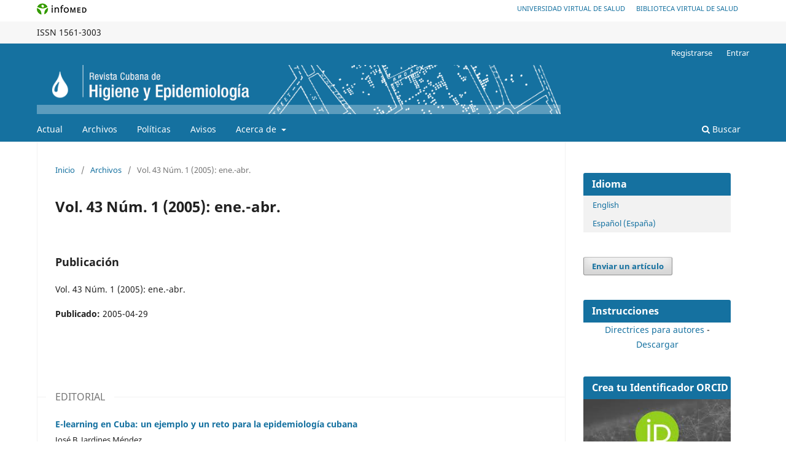

--- FILE ---
content_type: text/html; charset=utf-8
request_url: https://revepidemiologia.sld.cu/index.php/hie/issue/view/51
body_size: 7152
content:
<!DOCTYPE html>
<html lang="es-ES" xml:lang="es-ES">
<head>
	<meta charset="utf-8">
	<meta name="viewport" content="width=device-width, initial-scale=1.0">
	<title>
		Vol. 43 Núm. 1 (2005): ene.-abr.
							| Revista Cubana de Higiene y Epidemiología
			</title>

	
<meta name="generator" content="Open Journal Systems 3.3.0.18">
<link rel="alternate" type="application/atom+xml" href="https://revepidemiologia.sld.cu/index.php/hie/gateway/plugin/WebFeedGatewayPlugin/atom">
<link rel="alternate" type="application/rdf+xml" href="https://revepidemiologia.sld.cu/index.php/hie/gateway/plugin/WebFeedGatewayPlugin/rss">
<link rel="alternate" type="application/rss+xml" href="https://revepidemiologia.sld.cu/index.php/hie/gateway/plugin/WebFeedGatewayPlugin/rss2">
	<link rel="stylesheet" href="https://revepidemiologia.sld.cu/index.php/hie/$$$call$$$/page/page/css?name=stylesheet" type="text/css" /><link rel="stylesheet" href="https://revepidemiologia.sld.cu/index.php/hie/$$$call$$$/page/page/css?name=font" type="text/css" /><link rel="stylesheet" href="https://revepidemiologia.sld.cu/lib/pkp/styles/fontawesome/fontawesome.css?v=3.3.0.18" type="text/css" />
</head>
<body class="pkp_page_issue pkp_op_view has_site_logo" dir="ltr">





<div class="pkp_site_name_wrapper">
      <a style="float:left; text-transform: uppercase;" href="http://www.sld.cu/" target="_blank"><img alt="Infomed" border="0" title="Infomed" src="https://revepidemiologia.sld.cu/templates/images/LogoInfomed.gif"/></a>
	  <a style="float:right; padding-right: 18px; text-transform: uppercase; text-decoration: none; line-height: 2.5em; font-size: 11px;" href="http://www.bvs.sld.cu/" title="Biblioteca Virtual de Salud" target="_blank">Biblioteca Virtual de Salud</a>
	  <a style="float:right; padding-right: 18px; text-transform: uppercase; text-decoration: none; line-height: 2.5em; font-size: 11px;" href="http://www.uvs.sld.cu/" title="Universidad Virtual de Salud" target="_blank">Universidad Virtual de Salud</a>
</div>
<div class="pkp_structure_head" style="background-color: #f7f7f7; height: 36px; line-height: 2.5em;" >
<div class="pkp_site_name_wrapper">

	 
	 									    ISSN
			1561-3003
		</div>
</div>

				<header class="pkp_structure_head" id="headerNavigationContainer" role="banner">
						
 <nav class="cmp_skip_to_content" aria-label="Salta a los enlaces de contenido">
	<a href="#pkp_content_main">Ir al contenido principal</a>
	<a href="#siteNav">Ir al menú de navegación principal</a>
		<a href="#pkp_content_footer">Ir al pie de página del sitio</a>
</nav>
			

			
			

			<div class="pkp_head_wrapper">

				<div class="pkp_site_name_wrapper">
					<button class="pkp_site_nav_toggle">
						<span>Open Menu</span>
					</button>
										<div class="pkp_site_name">
																<a href="						https://revepidemiologia.sld.cu/index.php/hie/index
					" class="is_img">
							<img src="https://revepidemiologia.sld.cu/public/journals/1/pageHeaderLogoImage_es_ES.png" width="960" height="90" alt="epidemiologia" />
						</a>
										</div>
				</div>

				
				<nav class="pkp_site_nav_menu" aria-label="Navegación del sitio">
					<a id="siteNav"></a>
					<div class="pkp_navigation_primary_row">
						<div class="pkp_navigation_primary_wrapper">
																				<ul id="navigationPrimary" class="pkp_navigation_primary pkp_nav_list">
								<li class="">
				<a href="https://revepidemiologia.sld.cu/index.php/hie/issue/current">
					Actual
				</a>
							</li>
								<li class="">
				<a href="https://revepidemiologia.sld.cu/index.php/hie/issue/archive">
					Archivos
				</a>
							</li>
								<li class="">
				<a href="https://revepidemiologia.sld.cu/index.php/hie/politicas">
					Políticas
				</a>
							</li>
								<li class="">
				<a href="https://revepidemiologia.sld.cu/index.php/hie/announcement">
					Avisos
				</a>
							</li>
								<li class="">
				<a href="https://revepidemiologia.sld.cu/index.php/hie/about">
					Acerca de
				</a>
									<ul>
																					<li class="">
									<a href="https://revepidemiologia.sld.cu/index.php/hie/about">
										Sobre la revista
									</a>
								</li>
																												<li class="">
									<a href="https://revepidemiologia.sld.cu/index.php/hie/about/submissions">
										Envíos
									</a>
								</li>
																												<li class="">
									<a href="https://revepidemiologia.sld.cu/index.php/hie/about/editorialTeam">
										Equipo editorial
									</a>
								</li>
																												<li class="">
									<a href="https://revepidemiologia.sld.cu/index.php/hie/about/privacy">
										Declaración de privacidad
									</a>
								</li>
																												<li class="">
									<a href="https://revepidemiologia.sld.cu/index.php/hie/about/contact">
										Contacto
									</a>
								</li>
																		</ul>
							</li>
			</ul>

				

																						<div class="pkp_navigation_search_wrapper">
									<a href="https://revepidemiologia.sld.cu/index.php/hie/search" class="pkp_search pkp_search_desktop">
										<span class="fa fa-search" aria-hidden="true"></span>
										Buscar
									</a>
								</div>
													</div>
					</div>
					<div class="pkp_navigation_user_wrapper" id="navigationUserWrapper">
							<ul id="navigationUser" class="pkp_navigation_user pkp_nav_list">
								<li class="profile">
				<a href="https://revepidemiologia.sld.cu/index.php/hie/user/register">
					Registrarse
				</a>
							</li>
								<li class="profile">
				<a href="https://revepidemiologia.sld.cu/index.php/hie/login">
					Entrar
				</a>
							</li>
										</ul>

					</div>
				</nav>
			</div><!-- .pkp_head_wrapper -->
		</header><!-- .pkp_structure_head -->

						<div class="pkp_structure_content has_sidebar">
			<div class="pkp_structure_main" role="main">
				<a id="pkp_content_main"></a>

<div class="page page_issue">

				<nav class="cmp_breadcrumbs" role="navigation" aria-label="Usted está aquí:">
	<ol>
		<li>
			<a href="https://revepidemiologia.sld.cu/index.php/hie/index">
				Inicio
			</a>
			<span class="separator">/</span>
		</li>
		<li>
			<a href="https://revepidemiologia.sld.cu/index.php/hie/issue/archive">
				Archivos
			</a>
			<span class="separator">/</span>
		</li>
		<li class="current" aria-current="page">
			<span aria-current="page">
									Vol. 43 Núm. 1 (2005): ene.-abr.
							</span>
		</li>
	</ol>
</nav>
		<h1>
			Vol. 43 Núm. 1 (2005): ene.-abr.
		</h1>
			<div class="obj_issue_toc">

		
		<div class="heading">

								
		<a id="homepageIssue"></a>
			<h2>
				Publicación
			</h2>
			<div class="current_issue_title">
				Vol. 43 Núm. 1 (2005): ene.-abr.
			</div>
		
									<div class="published">
				<span class="label">
					Publicado:
				</span>
				<span class="value">
					2005-04-29
				</span>
			</div>
		
				
				

	</div>

		
		<div class="sections">
			<div class="section">
									<h2>
					EDITORIAL
				</h2>
						<ul class="cmp_article_list articles">
									<li>
						
	
<div class="obj_article_summary">
	
	<h3 class="title">
		<a id="article-717" href="https://revepidemiologia.sld.cu/index.php/hie/article/view/717">
			E-learning en Cuba: un ejemplo y un reto para la epidemiología cubana
					</a>
	</h3>

				<div class="meta">
				<div class="authors">
			José B. Jardines Méndez
		</div>
		
				
		
	</div>
	
			<ul class="galleys_links">
	      <li> <span class="cmp_button_wire"> <i class="fa fa-eye"></i> 156 </span> </li>	
																					
				<li>
																										
	
							

<a class="obj_galley_link pdf" href="https://revepidemiologia.sld.cu/index.php/hie/article/view/717/695" aria-labelledby=article-717>

		
	PDF

	</a>
				</li>
					</ul>
	
	
</div>
					</li>
							</ul>
				</div>
			<div class="section">
									<h2>
					ARTÍCULOS ORIGINALES
				</h2>
						<ul class="cmp_article_list articles">
									<li>
						
	
<div class="obj_article_summary">
	
	<h3 class="title">
		<a id="article-718" href="https://revepidemiologia.sld.cu/index.php/hie/article/view/718">
			Indicadores de salud ambiental y el trabajo de la población en la prevención del dengue. Ciudad de La Habana, 2003
					</a>
	</h3>

				<div class="meta">
				<div class="authors">
			Miriam Concepción Rojas, Ana María Ibarra Salas, Lilian Cuéllar Luna, Mariano Bonet Gorbea, Isabel Barroso Utra
		</div>
		
				
		
	</div>
	
			<ul class="galleys_links">
	      <li> <span class="cmp_button_wire"> <i class="fa fa-eye"></i> 327 </span> </li>	
																					
				<li>
																										
	
							

<a class="obj_galley_link pdf" href="https://revepidemiologia.sld.cu/index.php/hie/article/view/718/699" aria-labelledby=article-718>

		
	PDF

	</a>
				</li>
					</ul>
	
	
</div>
					</li>
									<li>
						
	
<div class="obj_article_summary">
	
	<h3 class="title">
		<a id="article-719" href="https://revepidemiologia.sld.cu/index.php/hie/article/view/719">
			Esperanza de vida ajustada por cardiopatía isquémica
					</a>
	</h3>

				<div class="meta">
				<div class="authors">
			Armando H. Seuc, Emma Domínguez
		</div>
		
				
		
	</div>
	
			<ul class="galleys_links">
	      <li> <span class="cmp_button_wire"> <i class="fa fa-eye"></i> 205 </span> </li>	
																					
				<li>
																										
	
							

<a class="obj_galley_link pdf" href="https://revepidemiologia.sld.cu/index.php/hie/article/view/719/708" aria-labelledby=article-719>

		
	PDF

	</a>
				</li>
					</ul>
	
	
</div>
					</li>
									<li>
						
	
<div class="obj_article_summary">
	
	<h3 class="title">
		<a id="article-720" href="https://revepidemiologia.sld.cu/index.php/hie/article/view/720">
			Requerimiento de energía alimentaria para la población cubana adulta
					</a>
	</h3>

				<div class="meta">
				<div class="authors">
			Manuel Hernández Triana
		</div>
		
				
		
	</div>
	
			<ul class="galleys_links">
	      <li> <span class="cmp_button_wire"> <i class="fa fa-eye"></i> 156 </span> </li>	
																					
				<li>
																										
	
							

<a class="obj_galley_link pdf" href="https://revepidemiologia.sld.cu/index.php/hie/article/view/720/709" aria-labelledby=article-720>

		
	PDF

	</a>
				</li>
					</ul>
	
	
</div>
					</li>
									<li>
						
	
<div class="obj_article_summary">
	
	<h3 class="title">
		<a id="article-721" href="https://revepidemiologia.sld.cu/index.php/hie/article/view/721">
			Ahogamiento y sumersión accidentales: mortalidad en Cuba, 1987-2002
					</a>
	</h3>

				<div class="meta">
				<div class="authors">
			Mariela Hernández Sánchez, René García Roche, Francisco Francisco  Lazo, Georgia Díaz Pereda Fernández, Lillian Ferrer Ferrer
		</div>
		
				
		
	</div>
	
			<ul class="galleys_links">
	      <li> <span class="cmp_button_wire"> <i class="fa fa-eye"></i> 451 </span> </li>	
																					
				<li>
																										
	
							

<a class="obj_galley_link pdf" href="https://revepidemiologia.sld.cu/index.php/hie/article/view/721/710" aria-labelledby=article-721>

		
	PDF

	</a>
				</li>
					</ul>
	
	
</div>
					</li>
									<li>
						
	
<div class="obj_article_summary">
	
	<h3 class="title">
		<a id="article-722" href="https://revepidemiologia.sld.cu/index.php/hie/article/view/722">
			Atenciones médicas urgentes y lesiones fatales como consecuencia del terremoto en Armenia, Colombia
					</a>
	</h3>

				<div class="meta">
				<div class="authors">
			Armando Rodríguez Salvá, Blanca Terry Berro
		</div>
		
				
		
	</div>
	
			<ul class="galleys_links">
	      <li> <span class="cmp_button_wire"> <i class="fa fa-eye"></i> 194 </span> </li>	
																					
				<li>
																										
	
							

<a class="obj_galley_link pdf" href="https://revepidemiologia.sld.cu/index.php/hie/article/view/722/716" aria-labelledby=article-722>

		
	PDF

	</a>
				</li>
					</ul>
	
	
</div>
					</li>
							</ul>
				</div>
			<div class="section">
									<h2>
					ARTÍCULOS DE REVISIÓN
				</h2>
						<ul class="cmp_article_list articles">
									<li>
						
	
<div class="obj_article_summary">
	
	<h3 class="title">
		<a id="article-723" href="https://revepidemiologia.sld.cu/index.php/hie/article/view/723">
			El estrés como factor de riesgo de la hipertensión arterial esencial
					</a>
	</h3>

				<div class="meta">
				<div class="authors">
			Osana Molerio Pérez, Manuel Antonio Arce González, Idania Otero Ramos, Zaida Nieves Achón
		</div>
		
				
		
	</div>
	
			<ul class="galleys_links">
	      <li> <span class="cmp_button_wire"> <i class="fa fa-eye"></i> 832 </span> </li>	
																					
				<li>
																										
	
							

<a class="obj_galley_link pdf" href="https://revepidemiologia.sld.cu/index.php/hie/article/view/723/719" aria-labelledby=article-723>

		
	PDF

	</a>
				</li>
					</ul>
	
	
</div>
					</li>
							</ul>
				</div>
			<div class="section">
									<h2>
					COMUNICACIÓN BREVE
				</h2>
						<ul class="cmp_article_list articles">
									<li>
						
	
<div class="obj_article_summary">
	
	<h3 class="title">
		<a id="article-726" href="https://revepidemiologia.sld.cu/index.php/hie/article/view/726">
			Lepto tek lateral flow: un método para el diagnóstico rápido de la leptospirosis humana en Cuba
					</a>
	</h3>

				<div class="meta">
				<div class="authors">
			Beatriz Martínez Salgueiro, Ana Margarita Obregón Fuentes, Carrmen Fernández Molina, José Rodríguez, Islay Rodríguez
		</div>
		
				
		
	</div>
	
			<ul class="galleys_links">
	      <li> <span class="cmp_button_wire"> <i class="fa fa-eye"></i> 163 </span> </li>	
																					
				<li>
																										
	
							

<a class="obj_galley_link pdf" href="https://revepidemiologia.sld.cu/index.php/hie/article/view/726/728" aria-labelledby=article-726>

		
	PDF

	</a>
				</li>
					</ul>
	
	
</div>
					</li>
							</ul>
				</div>
			<div class="section">
									<h2>
					OBITUARIO
				</h2>
						<ul class="cmp_article_list articles">
									<li>
						
	
<div class="obj_article_summary">
	
	<h3 class="title">
		<a id="article-725" href="https://revepidemiologia.sld.cu/index.php/hie/article/view/725">
			Doctora María Elena Astraín Rodríguez (1950-2003)
					</a>
	</h3>

				<div class="meta">
				<div class="authors">
			Gregorio Delgado García Delgado García
		</div>
		
				
		
	</div>
	
			<ul class="galleys_links">
	      <li> <span class="cmp_button_wire"> <i class="fa fa-eye"></i> 148 </span> </li>	
																					
				<li>
																										
	
							

<a class="obj_galley_link pdf" href="https://revepidemiologia.sld.cu/index.php/hie/article/view/725/725" aria-labelledby=article-725>

		
	PDF

	</a>
				</li>
					</ul>
	
	
</div>
					</li>
							</ul>
				</div>
			<div class="section">
								<ul class="cmp_article_list articles">
									<li>
						
	
<div class="obj_article_summary">
	
	<h3 class="title">
		<a id="article-724" href="https://revepidemiologia.sld.cu/index.php/hie/article/view/724">
			El pensamiento preventivista en José Martí
					</a>
	</h3>

				<div class="meta">
				<div class="authors">
			Gabriel Toledo Curbelo
		</div>
		
				
		
	</div>
	
			<ul class="galleys_links">
	      <li> <span class="cmp_button_wire"> <i class="fa fa-eye"></i> 189 </span> </li>	
																					
				<li>
																										
	
							

<a class="obj_galley_link pdf" href="https://revepidemiologia.sld.cu/index.php/hie/article/view/724/731" aria-labelledby=article-724>

		
	PDF

	</a>
				</li>
					</ul>
	
	
</div>
					</li>
							</ul>
				</div>
		</div><!-- .sections -->
</div>
	</div>

	</div><!-- pkp_structure_main -->

									<div class="pkp_structure_sidebar left" role="complementary" aria-label="Barra lateral">
				<div class="pkp_block block_language">
	<h2 class="title">
		Idioma
	</h2>

	<div class="content">
		<ul>
							<li class="locale_en_US" lang="en-US">
					<a href="https://revepidemiologia.sld.cu/index.php/hie/user/setLocale/en_US?source=%2Findex.php%2Fhie%2Fissue%2Fview%2F51">
						English
					</a>
				</li>
							<li class="locale_es_ES current" lang="es-ES">
					<a href="https://revepidemiologia.sld.cu/index.php/hie/user/setLocale/es_ES?source=%2Findex.php%2Fhie%2Fissue%2Fview%2F51">
						Español (España)
					</a>
				</li>
					</ul>
	</div>
</div><!-- .block_language -->
<div class="pkp_block block_make_submission">
	<h2 class="pkp_screen_reader">
		Enviar un artículo
	</h2>

	<div class="content">
		<a class="block_make_submission_link" href="https://revepidemiologia.sld.cu/index.php/hie/about/submissions">
			Enviar un artículo
		</a>
	</div>
</div>
<div class="pkp_block block_custom" id="customblock-directrices">
	<h2 class="title">Instrucciones</h2>
	<div class="content">
		<p align="center"><a href="http://www.revepidemiologia.sld.cu/index.php/hie/about/submissions#authorGuidelines"> Directrices para autores</a> - <a href="/templates/images/Directrices_para_autores_revepidemiologia.docx">Descargar</a></p>
	</div>
</div>
<div class="pkp_block block_custom" id="customblock-orcid">
	<h2 class="title">Crea tu Identificador ORCID</h2>
	<div class="content">
		<p align="center"><a href="https://orcid.org/"><img src="/templates/images/ORCID.JPG" alt="" width="250" height="130" border="0"></a></p>
	</div>
</div>
<div class="pkp_block block_custom" id="customblock-indexada-en">
	<h2 class="title">Indexada en</h2>
	<div class="content">
		<table border="0">
<tbody>
<tr>
<td><a title="Scielo" href="http://scielo.sld.cu/scielo.php?script=sci_issues&amp;pid=1561-3003&amp;lng=es&amp;nrm=iso" target="_new"><img style="display: block; margin-left: auto; margin-right: auto;" src="/templates/images/scielo_cu.png" alt="latindex" width="90" height="40"></a></td>
<td><a title="DOAJ" href="https://doaj.org/toc/1561-3003" target="_new"><img src="/templates/images/doaj.png" alt="DOAJ" width="90" height="40"></a></td>
<td><a title="medigraphic" href="https://www.medigraphic.com/cgi-bin/new/publicaciones.cgi?IDREVISTA=253" target="_blank" rel="noopener"><img src="/templates/images/Imagen1.jpg" alt="medigraphic" width="90" height="40"></a></td>
</tr>
<tr>
<td><a title="LILACS" href="https://lilacs.bvsalud.org/periodicos-indexados-na-lilacs/" target="_new"><img src="/templates/images/LILACS.JPG" alt="LILACS" width="90" height="40"></a></td>
<td><a title="issn" href="https://portal.issn.org/resource/issn/1561-3003" target="_new"><img src="/templates/images/road-issn.png" alt="issn" width="90" height="40"></a></td>
</tr>
</tbody>
</table>
	</div>
</div>
<div class="pkp_block block_Keywordcloud">
	<h2 class="title">Palabras clave</h2>
	<div class="content" id='wordcloud'></div>

	<script>
		function randomColor() {
			var colors = ['#1f77b4', '#ff7f0e', '#2ca02c', '#d62728', '#9467bd', '#8c564b', '#e377c2', '#7f7f7f', '#bcbd22', '#17becf'];
			return colors[Math.floor(Math.random()*colors.length)];
		}

					document.addEventListener("DOMContentLoaded", function() {
				var keywords = [{"text":"seguridad de vacuna heberpenta","size":1},{"text":"giardia","size":1},{"text":"dispersi\u00f3n de enfermedades","size":1},{"text":"transmisi\u00f3n a\u00e9rea","size":1},{"text":"patrones de contactos","size":1},{"text":"l\u00ednea preoperatoria de un servicio oftalmol\u00f3gico","size":1},{"text":"calidad de la atenci\u00f3n m\u00e9dica","size":1},{"text":"cryptosporidium","size":1},{"text":"inmunofluorescencia","size":1},{"text":"capacitaci\u00f3n de recursos humanos en salud","size":1},{"text":"vegetales","size":1},{"text":"par\u00e1sito","size":1},{"text":"promoci\u00f3n de salud","size":1},{"text":"evaluaci\u00f3n de proyecto","size":1},{"text":"intervenci\u00f3n comunitaria","size":1},{"text":"punto cr\u00edtico de control","size":1},{"text":"an\u00e1lisis de riesgo","size":1},{"text":"desarrollo tecnol\u00f3gico","size":1},{"text":"gesti\u00f3n de la informaci\u00f3n","size":1},{"text":"trabajo","size":1},{"text":"mujer","size":1},{"text":"control sanitario de aeropuertos y aeronaves","size":1},{"text":"control sanitario de fronteras","size":1},{"text":"fuentes de informaci\u00f3n","size":1},{"text":"educaci\u00f3n sexual","size":1},{"text":"mosquito aedes aegypti","size":1},{"text":"direcci\u00f3n","size":1},{"text":"programas estad\u00edsticos","size":1},{"text":"formaci\u00f3n de recursos humanos","size":1},{"text":"muestreo","size":1},{"text":"procedimientos estad\u00edsticos","size":1},{"text":"revistas m\u00e9dicas","size":1},{"text":"bioestad\u00edstica","size":1},{"text":"gu\u00edas de pr\u00e1cticas cl\u00ednicas","size":1},{"text":"salud pulmonar","size":1},{"text":"tuberculosis y enfermedades respiratorias","size":1},{"text":"proceso de trabajo","size":1},{"text":"docentes universitarios","size":1},{"text":"control sanitario de viajeros","size":1},{"text":"agudeza visual","size":1},{"text":"s\u00edndrome de inmunodeficiencia adquirida (sida)","size":1},{"text":"virus de inmunodeficiencia humana (vih)","size":1},{"text":"actitud","size":1},{"text":"homeopat\u00eda","size":1},{"text":"terapia","size":1},{"text":"eficacia","size":1},{"text":"desarrollo de capacidades","size":1},{"text":"prevenci\u00f3n psicosocial","size":1},{"text":"prevenci\u00f3n de lesiones no intencionales","size":1},{"text":"lesiones no intencionales en ni\u00f1os y adolescentes","size":1}];
				var totalWeight = 0;
				var width = 300;
				var height = 200;
				var transitionDuration = 200;
				var length_keywords = keywords.length;
				var layout = d3.layout.cloud();

				layout.size([width, height])
					.words(keywords)
					.fontSize(function(d)
					{
						return fontSize(+d.size);
					})
					.on('end', draw);

				var svg = d3.select("#wordcloud").append("svg")
					.attr("viewBox", "0 0 " + width + " " + height)
					.attr("width", '100%');

				function update() {
					var words = layout.words();
					fontSize = d3.scaleLinear().range([16, 34]);
					if (words.length) {
						fontSize.domain([+words[words.length - 1].size || 1, +words[0].size]);
					}
				}

				keywords.forEach(function(item,index){totalWeight += item.size;});

				update();

				function draw(words, bounds) {
					var w = layout.size()[0],
						h = layout.size()[1];

					scaling = bounds
						? Math.min(
							w / Math.abs(bounds[1].x - w / 2),
							w / Math.abs(bounds[0].x - w / 2),
							h / Math.abs(bounds[1].y - h / 2),
							h / Math.abs(bounds[0].y - h / 2),
						) / 2
						: 1;

					svg
					.append("g")
					.attr(
						"transform",
						"translate(" + [w >> 1, h >> 1] + ")scale(" + scaling + ")",
					)
					.selectAll("text")
						.data(words)
					.enter().append("text")
						.style("font-size", function(d) { return d.size + "px"; })
						.style("font-family", 'serif')
						.style("fill", randomColor)
						.style('cursor', 'pointer')
						.style('opacity', 0.7)
						.attr('class', 'keyword')
						.attr("text-anchor", "middle")
						.attr("transform", function(d) {
							return "translate(" + [d.x, d.y] + ")rotate(" + d.rotate + ")";
						})
						.text(function(d) { return d.text; })
						.on("click", function(d, i){
							window.location = "https://revepidemiologia.sld.cu/index.php/hie/search?query=QUERY_SLUG".replace(/QUERY_SLUG/, encodeURIComponent(''+d.text+''));
						})
						.on("mouseover", function(d, i) {
							d3.select(this).transition()
								.duration(transitionDuration)
								.style('font-size',function(d) { return (d.size + 3) + "px"; })
								.style('opacity', 1);
						})
						.on("mouseout", function(d, i) {
							d3.select(this).transition()
								.duration(transitionDuration)
								.style('font-size',function(d) { return d.size + "px"; })
								.style('opacity', 0.7);
						})
						.on('resize', function() { update() });
				}

				layout.start();

			});
			</script>
</div>
<div class="pkp_block block_custom" id="customblock-secciones-especiales">
	<h2 class="title">Secciones especiales</h2>
	<div class="content">
		<ul>
<li class="show"><a href="http://www.revepidemiologia.sld.cu/index.php/hie/issue/view/22">Historia</a></li>
</ul>
	</div>
</div>
<div class="pkp_block block_web_feed">
	<h2 class="title">Publicación</h2>
	<div class="content">
		<ul>
			<li>
				<a href="https://revepidemiologia.sld.cu/index.php/hie/gateway/plugin/WebFeedGatewayPlugin/atom">
					<img src="https://revepidemiologia.sld.cu/lib/pkp/templates/images/atom.svg" alt="Logo Atom">
				</a>
			</li>
			<li>
				<a href="https://revepidemiologia.sld.cu/index.php/hie/gateway/plugin/WebFeedGatewayPlugin/rss2">
					<img src="https://revepidemiologia.sld.cu/lib/pkp/templates/images/rss20_logo.svg" alt="Logo RSS2">
				</a>
			</li>
			<li>
				<a href="https://revepidemiologia.sld.cu/index.php/hie/gateway/plugin/WebFeedGatewayPlugin/rss">
					<img src="https://revepidemiologia.sld.cu/lib/pkp/templates/images/rss10_logo.svg" alt="Logo RSS1">
				</a>
			</li>
		</ul>
	</div>
</div>
<div class="pkp_block block_information">
	<h2 class="title">Información</h2>
	<div class="content">
		<ul>
							<li>
					<a href="https://revepidemiologia.sld.cu/index.php/hie/information/readers">
						Para lectores/as
					</a>
				</li>
										<li>
					<a href="https://revepidemiologia.sld.cu/index.php/hie/information/authors">
						Para autores/as
					</a>
				</li>
										<li>
					<a href="https://revepidemiologia.sld.cu/index.php/hie/information/librarians">
						Para revisores/as
					</a>
				</li>
					</ul>
	</div>
</div>

			</div><!-- pkp_sidebar.left -->
			</div><!-- pkp_structure_content -->

<div class="pkp_structure_footer_wrapper" role="contentinfo">
	<a id="pkp_content_footer"></a>

	<div class="pkp_structure_footer">

					<div class="pkp_footer_content">
							<div id="f1">
<p style="text-align: justify !important;"><a href="http://www.sld.cu/verpost.php?blog=http://articulos.sld.cu/editorhome/&amp;post_id=5699&amp;tipo=1&amp;opc_mostrar=2_&amp;n=z">Políticas del Portal</a>. Los contenidos que se encuentran en Infomed están dirigidos fundamentalmente a profesionales de la salud. La información que suministramos no debe ser utilizada, bajo ninguna circunstancia, como base para realizar diagnósticos médicos, procedimientos clínicos, quirúrgicos o análisis de laboratorio, ni para la prescripción de tratamientos o medicamentos, sin previa orientación médica.</p>
<p style="text-align: justify !important;"><a href="mailto:pmasbe@infomed.sld.cu">Dr. Cs. Pedro Inocente Más Bermejo</a> <strong>Director  Revista Cubana de Higiene y Epidemiología | </strong><a href="mailto:rchepidemiologia@infomed.sld.cu">Lic. Dainet Blanco Soasa</a> <strong>Secretaria Ejecutiva </strong>| Instituto de Medicina Tropical "Pedro Kourí" | Ave Novia del Mediodía, KM 6 1/2 | La Lisa | La Habana | Cuba | CP. 11400 | <a href="mailto:rchepidemiologia@infomed.sld.cu">rchepidemiologia@infomed.sld.cu | </a>Teléfono: (537)2553182 | Horario de atención: lunes a viernes, de 8:30 a.m. a 5:00 p.m.</p>
<center>Este sitio está bajo <a href="https://creativecommons.org/licenses/by-nc/4.0/deed.es_ES" target="_blank" rel="noopener">Licencia de Creative Commons </a><a href="http://creativecommons.org/licenses/by-nc/4.0/" rel="license">Reconocimiento-NoComercial 4.0 Internacional</a><a href="https://creativecommons.org/licenses/by-nc/4.0/deed.es_ES" target="_blank" rel="noopener">.</a></center><center></center><center><img src="https://revepidemiologia.sld.cu/templates/images/Licencia CC by-nc2.png" alt="common_creative" width="91" height="31" /></center></div>
			</div>
		
		<!-- div class="pkp_brand_footer" role="complementary">
			<a href="https://revepidemiologia.sld.cu/index.php/hie/about/aboutThisPublishingSystem">
				<img alt="Más información acerca del sistema de publicación, de la plataforma y del flujo de trabajo de OJS/PKP." src="https://revepidemiologia.sld.cu/templates/images/ojs_brand.png">
			</a>
		</div -->
	</div>
</div><!-- pkp_structure_footer_wrapper -->

</div><!-- pkp_structure_page -->

<script src="https://revepidemiologia.sld.cu/lib/pkp/lib/vendor/components/jquery/jquery.min.js?v=3.3.0.18" type="text/javascript"></script><script src="https://revepidemiologia.sld.cu/lib/pkp/lib/vendor/components/jqueryui/jquery-ui.min.js?v=3.3.0.18" type="text/javascript"></script><script src="https://revepidemiologia.sld.cu/plugins/themes/default/js/lib/popper/popper.js?v=3.3.0.18" type="text/javascript"></script><script src="https://revepidemiologia.sld.cu/plugins/themes/default/js/lib/bootstrap/util.js?v=3.3.0.18" type="text/javascript"></script><script src="https://revepidemiologia.sld.cu/plugins/themes/default/js/lib/bootstrap/dropdown.js?v=3.3.0.18" type="text/javascript"></script><script src="https://revepidemiologia.sld.cu/plugins/themes/default/js/main.js?v=3.3.0.18" type="text/javascript"></script><script src="https://d3js.org/d3.v4.js?v=3.3.0.18" type="text/javascript"></script><script src="https://cdn.jsdelivr.net/gh/holtzy/D3-graph-gallery@master/LIB/d3.layout.cloud.js?v=3.3.0.18" type="text/javascript"></script>


</body>
</html>
